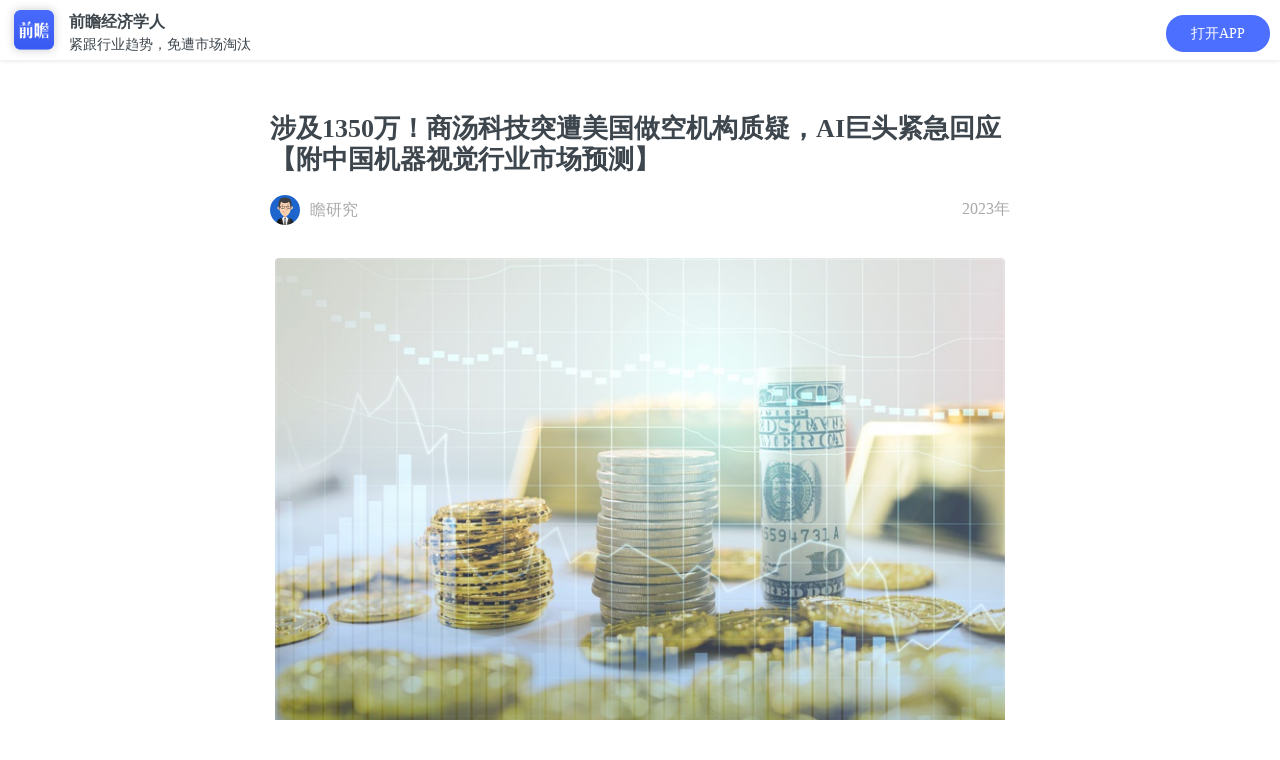

--- FILE ---
content_type: text/html; charset=utf-8
request_url: https://ecoapp.qianzhan.com/detials/231128-bd4cac1e.html
body_size: 13504
content:


<!DOCTYPE html>
<html lang="en">
<head>
    <meta charset="UTF-8">
    <meta name="viewport" content="width=device-width, initial-scale=1.0,maximum-scale=1.0, user-scalable=no" />
    <meta name="format-detection" content="telephone=no">
    <meta name="apple-mobile-web-app-capable" content="yes">
    <meta name="apple-mobile-web-app-status-bar-style" content="black-translucent">
    <link rel="stylesheet" href="/2016/css/xw_common.css">
    <link rel="stylesheet" href="/2016/css/xw_art.css?v=2.17.4">
	<link rel="stylesheet" href="/2016/css/eco-share.css">
	<link rel="stylesheet" href="/2016/css/swiper.min.css">
    <title>涉及1350万！商汤科技突遭美国做空机构质疑，AI巨头紧急回应【附中国机器视觉行业市场预测】_资讯_前瞻经济学人</title>
    <meta itemprop="name" content="涉及1350万！商汤科技突遭美国做空机构质疑，AI巨头紧急回应【附中国机器视觉行业市场预测】"/>
    <meta itemprop="image" content="https://ecoapp.qianzhan.com/2016/images/xw/jjxrApp.png" />
    <meta itemprop="description" content="近日，美国做空机构灰熊（Grizzly Research）发布针对商汤集团的报告，称商汤集团人为地夸大了收入。

灰熊在报告中指出，商汤通过高度可疑的收入循环（round-tripping）的方式，人为地夸大了收入。在报告中灰熊重点针对了商汤正在进行的两起诉讼案件，称案件描述了商汤科技直接或通过中间公司向客户提供资金，而这些资金又用于从商汤科技购买可能从未交付的商品。据了解，这两起诉讼案件均发生在2019年，商汤分别是作为原告和关联方，涉及金额为1024.5 万元和327万元。
" name="description"/>
    <meta itemprop="keywords" content="商汤科技,做空机构,机器视觉" name="keywords"/>
    <script type="text/javascript" src="/2016/js/jquery-1.11.1.min.js" charset="utf-8"></script>
    <script type="text/javascript" src="/js/common.js" charset="utf-8"></script>
    <script type="text/javascript" src="/assets/js/jseconomist-1.0.js?v=5.9.0"></script>
    <script type="text/javascript" src="//res.wx.qq.com/open/js/jweixin-1.6.0.js" charset="utf-8"></script>
    <script type="text/javascript" src="/assets/js/jswxshare-1.0.js?support=tag" tag="http://qianzhananalyst?action=news&catid=556&ngid=231128-bd4cac1e"></script>
    <script type="text/javascript" src="/js/baidu.js?v=4.8.0"></script>

    <script type="text/javascript">

        $(document).ready(function () {

            AddbtEvent('资讯详情页_领取好友赠送的礼包按钮展示量', '');

        });

    </script>
    <style>
        .art-fold {
            max-height: 2000px;
        }
    </style>
</head>
<body  style="padding-top:4.5em; background-color: #fff;">

		<div class="appbox" style="top: 0;height: 60px;">
			<div class="appico">
				<a href="javascript:;" appaction="http://qianzhananalyst?action=news&catid=556&ngid=231128-bd4cac1e" class="ico"><img src="/2016/images/xw/jjxrApp.png" height="40" alt="" style="width: 40px;"/></a>
				<p><b style="font-size: 16px;">前瞻经济学人</b>
					紧跟行业趋势，免遭市场淘汰</p>
			</div>

			<a href="javascript:;" appaction="http://qianzhananalyst?action=news&catid=556&ngid=231128-bd4cac1e" class="download" style="right: 10px;top: 15px;border-radius: 35px;padding: 8px 25px;">打开APP</a>
		</div>

    <!-- 详细页 -->
    <article class="art wrap-a">
        <section class="clearfix">
            <h1 class="art-tit"><b>涉及1350万！商汤科技突遭美国做空机构质疑，AI巨头紧急回应【附中国机器视觉行业市场预测】</b></h1>
            <div class="art-author art-author-eco-des">
            	<i class="author-img"><img src="https://img3.qianzhan.com/analyst/photos/202310/11162736_16654.gif" width="30" height="30" alt="" /></i><span class="name">瞻研究</span>
            	<time class="time fr">2023年</time>
            </div>
            
        </section>
        <section class="art-con art-fold" id="art-content">
        <p><img src="https://img3.qianzhan.com/news/202311/28/20231128-80e4ee7a1e58e543_760x5000.jpg" alt="1" style="width:100%;height:auto"/></p>
<p>图源：摄图网</p>
<p>近日，美国做空机构灰熊（Grizzly Research）发布针对商汤集团的报告，称商汤集团人为地夸大了收入。</p>
<p><strong style="color:#333">灰熊在报告中指出，商汤通过高度可疑的收入循环（round-tripping）的方式，人为地夸大了收入。</strong>在报告中灰熊重点针对了商汤正在进行的两起诉讼案件，称案件描述了商汤科技直接或通过中间公司向客户提供资金，而这些资金又用于从商汤科技购买可能从未交付的商品。据了解，这两起诉讼案件均发生在2019年，商汤分别是作为原告和关联方，<strong style="color:#333">涉及金额为1024.5 万元和327万元</strong>。</p>
<p>11月28日，<strong style="color:#333">商汤在港交所公告称</strong>，该报告并无依据，且包含无根据的推测及误导性结论和诠释。其亦缺乏对本公司业务模式及财务报告结构的基本理解，缺乏对本公司公开信息的全面解读。该报告的作者并没有与本集团联系以确认相关信息的真实性或就本集团的财务报告获得任何理解。</p>
<p><strong style="color:#333">商汤回应称</strong>：公司关注到该报告，其内容为拼凑的旧信息，包括大量不实陈述和对公司业务的误读。商汤表示，本公司董事会正在审查这些指控，并考虑採取适当的行动来保护全体股东的利益，将按照香港联合交易所有限公司的适用规则及条例要求适时作出进一步的披露。</p>
<p>根据商汤科技财报显示，2023年上半年，商汤集团营业收入14.3亿元，同比增幅1.3%；毛利率45.3%。<strong style="color:#333">公司仍未实现盈利，</strong>亏损净额按年收窄2.0%至31.4亿元，经调整亏损净额按年收窄6.7%至23.9亿元。总资金储备为148.2亿元。</p>
<p>商汤集团是一家人工智能软件公司，也是计算机视觉（Computer Vision）领域的领先企业，截至28日中午12时，<strong style="color:#333">商汤股价跌超5%</strong>，最新市值为458.52亿。</p>
<p><strong style="color:#333">中国机器视觉行业快速发展</strong></p>
<p>随着工业自动化技术不断走向成熟，对于物体检测、增强分析、监控容差和准确的组件测量等能力要求也逐渐提升，越来越多的制造企业开始采用机器视觉系统来实现生产过程中检查、测量和自动识别等功能的优化。目前，中国正成为世界机器视觉发展最活跃的地区之一，应用范围几乎涵盖国民经济各个领域。</p>
<p>其中工业领域是机器视觉应用比重最大的领域，重要原因是中国已经成为全球制造业的加工中心，高要求的零部件加工及其相应的先进生产线，使许多国际先进水平的机器视觉系统和应用经验也进入中国。最具代表性的是消费类电子产品应用，如手机、电脑等产品组装生产过程中的尺寸检测、缺陷检测、定位引导等。</p>
<p>与此同时，机器视觉产品的应用范围也逐步扩大，由起初的半导体和消费电子行业，扩展到汽车制造、光伏半导体等领域，在交通、机器人等行业也有大量应用，进一步增加了机器视觉行业的市场空间。根据GGII公布的数据，2022年中国机器视觉行业市场规模达到170.65亿元，同比增长23.5%。</p>
<p><img src="https://img3.qianzhan.com/news/202308/08/20230808-9d46754d6b1332f6.jpg" alt="图表5：2016-2022年中国机器视觉行业市场规模(单位：亿元)" style="width:100%;height:auto"/></p>
<p><strong style="color:#333">中国产业结构升级及应用领域的不断扩张推动机器视觉发展</strong></p>
<p>目前机器视觉在工业领域应用愈发广泛，在安防监控、物流分拣以及智慧交通等非工业领域持续渗透，下游应用领域的不断拓展将增加对机器视觉系统的需求，带动机器视觉系统上游光源产品的发展。</p>
<p>同时，随着机器视觉下游3C电子、汽车、锂电池等行业快速发展，行业对于生产过程中的产品追求更高的精度，机器视觉系统在下游领域的渗透率持续提高，将带动机器视觉集成设备市场快速发展，而机器视觉光源作为机器视觉系统的核心硬件之一，其需求必将随着集成设备的发展而快速增长。</p>
<p>得益于经济持续稳定的发展、产业结构转型升级、制造业自动化及智能化进程加速、行业内企业自主研发能力增强、机器视觉产品应用领域的拓宽等因素，预计未来中国机器视觉行业规模将进一步增长，到2027年我国机器视觉市场规模将达524亿元，增长速度领先于全球。</p>
<p><img src="https://img3.qianzhan.com/news/202308/08/20230808-a5f088fb075249d1.jpg" alt="图表14：2023-2027年中国机器视觉行业市场规模预测(单位：亿元)" style="width:100%;height:auto"/></p>
<p><strong style="color:#333">财通证券研</strong>报认为,机器视觉极大提升生产智能化程度,下游应用广泛,我国机器视觉行业处于快速发展阶段。</p>
<p><strong style="color:#333">德邦证券</strong>指出，工业场景机器换人大势所趋，机器视觉赛道长坡厚雪。当前3C电子核心客户持续推进产业链自动化进程，同时品质管控前移催生模组和关键零部件的视觉需求，全球范围内的产能转移有望驱动新一轮机器视觉需求周期。</p>
<p>前瞻经济学人APP资讯组</p>
<p>更多本行业研究分析详见前瞻产业研究院《<a href="https://bg.qianzhan.com/report/detail/7ec6e3838ff748eb.html" target="_blank" class="blue_dtn" style="color: #2f6eb6; text-decoration: none;">中国机器视觉产业发展前景与投资预测分析报告</a>》</p>
<p>同时前瞻产业研究院还提供<a href="https://d.qianzhan.com/" target="_blank" class="blue_dtn" style="color: #2f6eb6; text-decoration: none;">产业大数据</a>、<a href="https://bg.qianzhan.com/report/hotlist/" target="_blank" class="blue_dtn" style="color: #2f6eb6; text-decoration: none;">产业研究报告</a>、<a href="https://f.qianzhan.com/chanyeguihua2/" target="_blank" class="blue_dtn" style="color: #2f6eb6; text-decoration: none;">产业规划</a>、<a href="https://f.qianzhan.com/yuanqu/" target="_blank" class="blue_dtn" style="color: #2f6eb6; text-decoration: none;">园区规划</a>、<a href="https://f.qianzhan.com/chanyezhaoshang/" target="_blank" class="blue_dtn" style="color: #2f6eb6; text-decoration: none;">产业招商</a>、<a href="https://bg.qianzhan.com/report/lianglian/" target="_blank" class="blue_dtn" style="color: #2f6eb6; text-decoration: none;">产业图谱</a>、<a href="https://z.qianzhan.com/" target="_blank" class="blue_dtn" style="color: #2f6eb6; text-decoration: none;">智慧招商系统</a>、<a href="https://bg.qianzhan.com/report/qyppcs" target="_blank" class="blue_dtn" style="color: #2f6eb6; text-decoration: none;">行业地位证明</a>、<a href="https://ipo.qianzhan.com/mutou/" target="_blank" class="blue_dtn" style="color: #2f6eb6; text-decoration: none;">IPO咨询/募投可研</a>、<a href="https://bg.qianzhan.com/report/qyppcs" target="_blank" class="blue_dtn" style="color: #2f6eb6; text-decoration: none;">专精特新小巨人申报</a>、<a href="https://f.qianzhan.com/sww" target="_blank" class="blue_dtn" style="color: #2f6eb6; text-decoration: none;">十五五规划</a>等解决方案。如需转载引用本篇文章内容，请注明资料来源（前瞻产业研究院）。</p>
<p>更多深度行业分析尽在【前瞻经济学人APP】，还可以与500+经济学家/资深行业研究员交流互动。</p><br />
                    
        </section>

        
		    <div class="show-more read-all" style="cursor:pointer;">
			    阅读全文<span class="sel2"><i class="i-darrow icon"></i></span>
		    </div>
        

<div class="app-report clf">
    <p class="tname" style="padding:0 10px;">相关深度报告</p>
    

    <div style="clear:both;">
    	<a class="pic" href="https://ecoapp.qianzhan.com/report/1/7ec6e3838ff748eb.html" target="_blank"><img src="https://img3.qianzhan.com/report/cover/7e/7ec6e3838ff748eb.gif" alt="2025-2030年中国机器视觉产业发展前景与投资预测分析报告" /></a>
    	<div class="info">
    		<a href="https://ecoapp.qianzhan.com/report/1/7ec6e3838ff748eb.html" class="t" target="_blank">2025-2030年中国<span>机器视觉</span>产业发展前景与投资预测分析报告</a>
    		<a href="https://bg.qianzhan.com?from=economist" class="source">前瞻产业研究院</a>
    	</div>
        
    	<div class="num"><span>5535</span>人订制</div>
        
    </div>

    
</div>



		<div class="art-eco-app">
            <a href="javascript:;" appaction="http://qianzhananalyst?action=news&catid=556&ngid=231128-bd4cac1e" style="position:relative;">打开APP，享受沉浸式阅读体验</a>
        </div>


        
		<div class="card-box">
			<div class="div-tips">
				<p>联系我们</p>
			</div>
			<div class="qzlogo"><img src="/2016/images/xw/qzlogo.png?v=1" alt="" style="width:161px;height: 22px;"></div>
			<div class="">
				<div class="card-info">
					<div class="">
						<h2><a href="tel:400-068-7188">官方服务热线</a></h2>
						<div class="txts">
							<p>研究报告订购热线：<span>400-068-7188</span></p>
							<p>产业规划项目热线：<span>400-639-9936</span></p>
							<p>客服邮箱：<span>service@qianzhan.com</span></p>
						</div>
					</div>
				</div>
				<div class="card-wx">
					<img src="https://bg.qianzhan.com/images/wxkf.jpg" alt="">
					<p>长按二维码关注</p>
				</div>
			</div>
		</div>
        		
	</article>
	<script type="text/javascript">
	    $(function () {
	        $(".show-more.read-all").click(function () {
	            $("#art-content").removeClass("art-fold");
	            $(this).hide();
	        });
	    })
	</script>
	<div class="blank-div"></div>

    


	<!--提问研究员-->
	<article class="wrap-a eco-ask">
		<div class="eco-ask-txt">
			<h2>提问研究员</h2>
			<p>一键提问研究员，零距离互动交流</p>
		</div>
		<a href="javascript:;" appaction="http://qianzhananalyst?action=news&catid=556&ngid=231128-bd4cac1e" class="eco-tiwen">我要提问</a>
	</article>
	<div class="blank-div"></div>

    <!-- 邀新活动 -->
    

<!--
    
-->

	    <div style="background: #f9fbff">
			    <script src="/2016/js/carousel.js"></script>
			    <div class="eco-app-dobox">
				    <div class="swiper-container" id="swiper1">
					    <div class="swiper-wrapper">
						    <!--01-->
						    <div class="swiper-slide">
							    <div class="p1e">
								    <div class="eco-app-do">
                                        <table>
                                            <tr>
                                                <td>
                                                    <span>1</span>
                                                </td>
                                                <td>
                                                    <p>App数据库能为你做什么?</p>
                                                    <p>看看用户怎么说</p>
                                                </td>
                                            </tr>
                                        </table>
								    </div>
								    <div class="eco-shadow mt1e">
									    <div id="carousel-app1" class="carousel slide" data-ride="carousel">
										    <div class="carousel-inner" role="listbox">
											    <div class="item active">
												    <div class="eco-app-pingjia">
													    <div class="pic">
														    <img src="/2016/images/xw/app-tx1.jpg" alt="">
													    </div>
													    <div class="txt">
														    <p>再喜一下子</p>
														    <span class="date"></span>
														    <p class="c">
															    下载的数据很准确，为写f分析报告找数据省了很多麻烦的时间~比心心
															    <img src="/2016/images/xw/hert.gif" height="12" alt="">
															    <img src="/2016/images/xw/hert.gif" height="12" alt=""> 哈哈哈。，</p>
													    </div>
												    </div>
											    </div>
											    <div class="item">
												    <div class="eco-app-pingjia">
													    <div class="pic">
														    <img src="/2016/images/xw/app-tx2.jpg" alt="">
													    </div>
													    <div class="txt">
														    <p>这昵称我pick了</p>
														    <span class="date"></span>
														    <p class="c">
															    同学推荐的o，不用去图书馆在宿舍就可以看文献写论文啦，再也不用早起去扒位23333
														    </p>
													    </div>
												    </div>
											    </div>
											    <div class="item">
												    <div class="eco-app-pingjia">
													    <div class="pic">
														    <img src="/2016/images/xw/app-tx3.jpg" alt="">
													    </div>
													    <div class="txt">
														    <p>你说的都dei</p>
														    <span class="date"></span>
														    <p class="c">
															    用前瞻币看了好几天数据，一块钱都不用花，能够帮助我们这些大学生省去不少的费用，为你打爆电话哈哈！o(￣ε￣*)
														    </p>
													    </div>
												    </div>
											    </div>
											    <div class="item">
												    <div class="eco-app-pingjia">
													    <div class="pic">
														    <img src="/2016/images/xw/app-tx4.jpg" alt="">
													    </div>
													    <div class="txt">
														    <p>多喝热水</p>
														    <span class="date"></span>
														    <p class="c">
															    论文能够写的踏实，省了不少时间去刷美剧
															    <img src="/2016/images/xw/ye.gif" height="12"> 疯狂爆灯！哈哈哈~~~~
														    </p>
													    </div>
												    </div>
											    </div>
											    <div class="item">
												    <div class="eco-app-pingjia">
													    <div class="pic">
														    <img src="/2016/images/xw/app-tx5.jpg" alt="">
													    </div>
													    <div class="txt">
														    <p>地狱拖油瓶
															    <img src="/2016/images/xw/mx.gif" alt="">
														    </p>
														    <span class="date"></span>
														    <p class="c">
															    非常好用，看到有些数据有疑惑？。加了微信客服，微信客服也很耐心很认真
														    </p>
													    </div>
												    </div>
											    </div>
										    </div>
									    </div>
									    <div>
										    <a href="javascript:;" appaction="http://qianzhananalyst?action=datahome"><img src="/2016/images/xw/app-do1.jpg" alt=""></a>
									    </div>
								    </div>
							    </div>
						    </div>
	
						    <!--02-->
						    <div class="swiper-slide">
							    <div class="p1e">
								    <div class="eco-app-do">
                                        <table>
                                            <tr>
                                                <td>
                                                    <span>2</span>
                                                </td>
                                                <td>
                                                    <p>App问答能为你做什么?</p>
                                                    <p>看看用户怎么说</p>
                                                </td>
                                            </tr>
                                        </table>
								    </div>
								    <div class="eco-shadow mt1e">
									    <div id="carousel-app2" class="carousel slide" data-ride="carousel">
										    <div class="carousel-inner" role="listbox">
											    <div class="item active">
												    <div class="eco-app-pingjia">
													    <div class="pic">
														    <img src="/2016/images/xw/app-tx6.jpg" alt="">
													    </div>
													    <div class="txt">
														    <p>慌的一比zzzz</p>
														    <span class="date"></span>
														    <p class="c">
															    十分适合想偷懒的我哈哈～，不用看折磨**的英文报表简直圆满！直接问！满分满分！！！
															    <img src="/2016/images/xw/pais.gif"
																    alt="" height="12">
															    <img src="/2016/images/xw/pais.gif" alt="" height="12">
															    <img src="/2016/images/xw/pais.gif" alt="" height="12">
														    </p>
													    </div>
												    </div>
											    </div>
											    <div class="item">
												    <div class="eco-app-pingjia">
													    <div class="pic">
														    <img src="/2016/images/xw/app-tx7.jpg" alt="">
													    </div>
													    <div class="txt">
														    <p>吃货老司机</p>
														    <span class="date"></span>
														    <p class="c">
															    写行业报告需要一些数据呀方法论，老师回复很快，。连县级数据都有我老奶奶都不服就服你23333
														    </p>
													    </div>
												    </div>
											    </div>
											    <div class="item">
												    <div class="eco-app-pingjia">
													    <div class="pic">
														    <img src="/2016/images/xw/app-tx8.jpg" alt="">
													    </div>
													    <div class="txt">
														    <p>消消乐接班人</p>
														    <span class="date"></span>
														    <p class="c">
															    赶着交毕业论文~~~用了前瞻币当天就回复了~~~希望你们一直维持这，。么高效造福大学生o(￣▽￣)ｄ
														    </p>
													    </div>
												    </div>
											    </div>
											    <div class="item">
												    <div class="eco-app-pingjia">
													    <div class="pic">
														    <img src="/2016/images/xw/app-tx9.jpg" alt="">
													    </div>
													    <div class="txt">
														    <p>陈志峰</p>
														    <span class="date"></span>
														    <p class="c">
															    自己寻思想做创业，在上面问了被直接否定了idea。。。。还是j感谢啦好评pick你！下次有想法再来问、、
														    </p>
													    </div>
												    </div>
											    </div>
											    <div class="item">
												    <div class="eco-app-pingjia">
													    <div class="pic">
														    <img src="/2016/images/xw/app-tx10.jpg" alt="">
													    </div>
													    <div class="txt">
														    <p>金之谜</p>
														    <span class="date"></span>
														    <p class="c">
															    非常好，毕业两年了还是对前途很迷惘想转行，，老师回答了我十几个问题，都很用心，真心感谢啊！~~~
														    </p>
													    </div>
												    </div>
											    </div>
										    </div>
									    </div>
									    <div>
										    <a href="javascript:;" appaction="http://qianzhananalyst?action=qahome&tab=n"><img src="/2016/images/xw/app-do2.jpg" alt=""></a>
									    </div>
								    </div>
							    </div>
						    </div>
						    <!--03-->
						    <div class="swiper-slide">
							    <div class="p1e">
								    <div class="eco-app-do">
                                        <table>
                                            <tr>
                                                <td>
                                                    <span>3</span>
                                                </td>
                                                <td>
                                                    <p>App报告能为你做什么?</p>
                                                    <p>看看用户怎么说</p>
                                                </td>
                                            </tr>
                                        </table>
								    </div>
								    <div class="eco-shadow mt1e">
									    <div id="carousel-app3" class="carousel slide" data-ride="carousel">
										    <div class="carousel-inner" role="listbox">
											    <div class="item active">
												    <div class="eco-app-pingjia">
													    <div class="pic">
														    <img src="/2016/images/xw/app-tx11.jpg" alt="">
													    </div>
													    <div class="txt">
														    <p>库盖</p>
														    <span class="date"></span>
														    <p class="c">
															    非常好用，界面很清爽，直接就可以下载，不像有些网站下下来一大堆水印叫人怎么看？
															    <img src="/2016/images/xw/liuhan.gif"
																    height="12" alt="">
														    </p>
													    </div>
												    </div>
											    </div>
											    <div class="item">
												    <div class="eco-app-pingjia">
													    <div class="pic">
														    <img src="/2016/images/xw/app-tx12.jpg" alt="">
													    </div>
													    <div class="txt">
														    <p>Lance</p>
														    <span class="date"></span>
														    <p class="c">
															    做市场调研需要看一些报告啊什么de，热门行业报告居多，希望能多一些猎头方面的报告~~~
														    </p>
													    </div>
												    </div>
											    </div>
											    <div class="item">
												    <div class="eco-app-pingjia">
													    <div class="pic">
														    <img src="/2016/images/xw/app-tx13.jpg" alt="">
													    </div>
													    <div class="txt">
														    <p>不服尬舞(>▽
															    <)</p>
																    <span class="date"></span>
																    <p class="c">
																	    好多报告
																	    <img src="/2016/images/xw/xl.gif" height="12" alt="">，，各个行业都有？我每天下几篇，重点是不用钱！！适合学生党！！。给传报告的加鸡腿好嘛~~~
																    </p>
													    </div>
												    </div>
											    </div>
											    <div class="item">
												    <div class="eco-app-pingjia">
													    <div class="pic">
														    <img src="/2016/images/xw/app-tx14.jpg" alt="">
													    </div>
													    <div class="txt">
														    <p>学习委员长张阳阳(>▽
															    <)</p>
																    <span class="date"></span>
																    <p class="c">
																	    好评好评！！终于有个专门提供行业报告下载的app，上网找不是太老旧了就是不能下载真无语。
																	    <img src="2016/images/xw/ku.gif"
																		    height="12" alt="">
																    </p>
													    </div>
												    </div>
											    </div>
											    <div class="item">
												    <div class="eco-app-pingjia">
													    <div class="pic">
														    <img src="/2016/images/xw/app-tx15.jpg" alt="">
													    </div>
													    <div class="txt">
														    <p>Nore(>▽
															    <)</p>
																    <span class="date"></span>
																    <p class="c">
																	    非常好 哈哈哈，写PPT需要用到，之前随便在网上找了些图表被老板打回重写说来源不明？？
																    </p>
													    </div>
												    </div>
											    </div>
										    </div>
									    </div>
									    <div>
										    <a href="javascript:;" appaction="http://qianzhananalyst?action=home"><img src="/2016/images/xw/app-do3.jpg" alt=""></a>
									    </div>
								    </div>
							    </div>
						    </div>
						    <!--04-->
						    <div class="swiper-slide">
							    <div class="p1e">
								    <div class="eco-app-do">
                                        <table>
                                            <tr>
                                                <td>
                                                    <span>4</span>
                                                </td>
                                                <td>
                                                    <p>App文章能为你做什么?</p>
                                                    <p>看看用户怎么说</p>
                                                </td>
                                            </tr>
                                        </table>
								    </div>
								    <div class="eco-shadow mt1e">
									    <div id="carousel-app4" class="carousel slide" data-ride="carousel">
										    <div class="carousel-inner" role="listbox">
											    <div class="item active">
												    <div class="eco-app-pingjia">
													    <div class="pic">
														    <img src="/2016/images/xw/app-tx16.jpg" alt="">
													    </div>
													    <div class="txt">
														    <p>西西里的冬天</p>
														    <span class="date"></span>
														    <p class="c">
															    一篇文章就是一份报告的感jio，太多干货了，底子弱点都要消化不良了
															    <img src="/2016/images/xw/zy.gif"
																    height="12" alt="">1万一小时定律，我一定要明年薪水翻倍！
														    </p>
													    </div>
												    </div>
											    </div>
											    <div class="item">
												    <div class="eco-app-pingjia">
													    <div class="pic">
														    <img src="/2016/images/xw/app-tx17.jpg" alt="">
													    </div>
													    <div class="txt">
														    <p>Joyce Chen</p>
														    <span class="date"></span>
														    <p class="c">
															    app比浏览器的体验好很多，没有广告，专注看行业分析文章热点剖析神马de，做PPT的时候引用了，谢谢
															    <img src="/2016/images/xw/xk.gif"
																    alt="" height="12">
														    </p>
													    </div>
												    </div>
											    </div>
											    <div class="item">
												    <div class="eco-app-pingjia">
													    <div class="pic">
														    <img src="/2016/images/xw/app-tx18.jpg" alt="">
													    </div>
													    <div class="txt">
														    <p>Mike在伦敦</p>
														    <span class="date"></span>
														    <p class="c">
															    打算和朋友创业，在网上找资料看到这个，写商业计划书和产品说明书都有用到，就是图片有点不清晰，希望改善~~
														    </p>
													    </div>
												    </div>
											    </div>
											    <div class="item">
												    <div class="eco-app-pingjia">
													    <div class="pic">
														    <img src="/2016/images/xw/app-tx19.jpg" alt="">
													    </div>
													    <div class="txt">
														    <p>蜕变中的海瑟薇
															    <img src="/2016/images/xw/pais.gif" height="14" alt="">
														    </p>
														    <span class="date"></span>
														    <p class="c">
															    一些大咖前辈的最新动态和创业历程上面都有，用来作为素材参加了学校的演讲比赛得了名次，打call打call，希望继续保持！~~
														    </p>
													    </div>
												    </div>
											    </div>
											    <div class="item">
												    <div class="eco-app-pingjia">
													    <div class="pic">
														    <img src="/2016/images/xw/app-tx20.jpg" alt="">
													    </div>
													    <div class="txt">
														    <p>这昵称不能告诉你</p>
														    <span class="date"></span>
														    <p class="c">
															    非常好哈哈哈，不知道为什么可以有那么多那么详尽的数据？可以开课教一教怎么自己找数据吗？收费也可以噢笔芯啦啦啦~~~
														    </p>
													    </div>
												    </div>
											    </div>
										    </div>
									    </div>
									    <div>
										    <a href="javascript:;" appaction="http://qianzhananalyst?action=home"><img src="/2016/images/xw/app-do4.jpg" alt=""></a>
									    </div>
								    </div>
							    </div>
						    </div>
					    </div>
					    <div class="swiper-pagination"></div>
				    </div>
			    </div>
	
	    </div>
	    <script src="/2016/js/swiper.min.js"  type="text/javascript"></script>
        <script type="text/javascript">
            var swiper1 = new Swiper('#swiper1', {
                pagination: {
                    el: '.swiper-pagination',
                    dynamicBullets: true,
                },
            });
            var telTxt = new Swiper('#telTxt', {
			    autoplay: true,
			    delay:2000,
			    effect : 'flip',
                pagination: {
                    el: '.swiper-paginations'
                    //,dynamicBullets: true,
                },
            });
        </script>
    <!-- 相关阅读 -->
    <article class="wrap-a">
     	<h2 class="art-eco-tit"><span>相关阅读</span></h2>
    	<div class="list list-default eco-list">
            <ul>
                

                <li class="clf">
                    <a class="img" href="/detials/260107-5290cd8e.html"><img src="https://img3.qianzhan.com/news/202601/07/20260107-e40c31b2ae35a7c3_320x192x21.png" alt=""></a>
                    <p class="tit"><a href="/detials/260107-5290cd8e.html"><em>阿里</em>字节：一个战场，两种打法</a></p>
                    <div class="other clf">
                    	<span class="com">
                            <a href="javascript:;" appaction="http://qianzhananalyst?action=news&catid=329&ngid=260107-5290cd8e">打开APP</a>
                        </span>
                    </div>
                </li>

                 

                <li class="clf">
                    <a class="img" href="/detials/251211-cdb51f87.html"><img src="https://img3.qianzhan.com/news/202512/11/20251211-6a584d8ed865c366_320x192x21.png" alt=""></a>
                    <p class="tit"><a href="/detials/251211-cdb51f87.html"><em>阿里</em>成立千问C端事业群，吴嘉能成下一个旗帜吗？</a></p>
                    <div class="other clf">
                    	<span class="com">
                            <a href="javascript:;" appaction="http://qianzhananalyst?action=news&catid=329&ngid=251211-cdb51f87">打开APP</a>
                        </span>
                    </div>
                </li>

                 

                <li class="clf">
                    <a class="img" href="/detials/251210-e4ec9883.html"><img src="https://img3.qianzhan.com/news/202512/10/20251210-35ab888e3d2e7ec0_320x192x21.jpg" alt=""></a>
                    <p class="tit"><a href="/detials/251210-e4ec9883.html">前瞻全球产业早报：周靖人成为<em>阿里</em>合伙人</a></p>
                    <div class="other clf">
                    	<span class="com">
                            <a href="javascript:;" appaction="http://qianzhananalyst?action=news&catid=556&ngid=251210-e4ec9883">打开APP</a>
                        </span>
                    </div>
                </li>

                 

                <li class="clf">
                    <a class="img" href="/detials/251201-20d9223c.html"><img src="https://img3.qianzhan.com/news/202512/01/20251201-01aed1f44aa6d7f3_320x192x21.jpg" alt=""></a>
                    <p class="tit"><a href="/detials/251201-20d9223c.html">抢占AI入口，<em>阿里</em>无法回避与字节的全面战争</a></p>
                    <div class="other clf">
                    	<span class="com">
                            <a href="javascript:;" appaction="http://qianzhananalyst?action=news&catid=329&ngid=251201-20d9223c">打开APP</a>
                        </span>
                    </div>
                </li>

                 
            </ul>
        </div>
    </article>
    <!-- 推广 -->
    <aside>
        <div class="eco-app-tg" style="margin-bottom:0px;">
        	<div class="art-eco-app">
                <a href="javascript:;" appaction="http://qianzhananalyst?action=home" style="position: relative;">
                    想看更多 ？立即查看
                </a>
            </div>
        </div>
    </aside>

	<!--<div class="wrap-a eco-down-top" id="topfixed" >
		<img src="/2016/images/xw/eco-logo.png" height="45" alt="" />
		<a href="javascript:OpenApp('n','556','231128-bd4cac1e');">立即打开</a>
	</div>

    <script type="text/javascript">
			var idx = 0;
	        window.onload = function () {
	            baguetteBox.run('#baguetteBoxFour', {
	                buttons: false
	            });
	        };
    </script>-->
</body>

</html>

